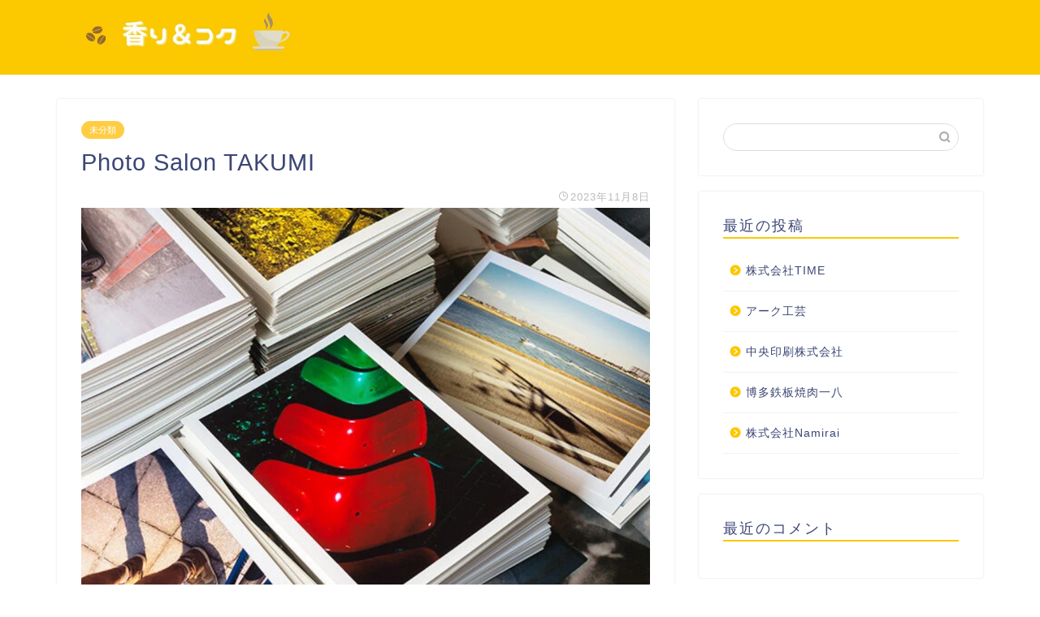

--- FILE ---
content_type: text/html; charset=UTF-8
request_url: https://hindilikh.com/photo-salon-takumi/
body_size: 11643
content:
<!DOCTYPE html>
<html lang="ja">
<head prefix="og: http://ogp.me/ns# fb: http://ogp.me/ns/fb# article: http://ogp.me/ns/article#">
<meta charset="utf-8">
<meta http-equiv="X-UA-Compatible" content="IE=edge">
<meta name="viewport" content="width=device-width, initial-scale=1">
<!-- ここからOGP -->
<meta property="og:type" content="blog">
<meta property="og:title" content="Photo Salon TAKUMI｜香り＆コク"> 
<meta property="og:url" content="https://hindilikh.com/photo-salon-takumi/"> 
<meta property="og:description" content="実績と信頼を大切にフォトサロンを営み、ウェディングフォトを始めとして七五三やプロフィール写真など、多様なシーンの撮影を承"> 
<meta property="og:image" content="https://hindilikh.com/wp-content/uploads/sites/2002/d9afeb11eba127e1d853006b7e58f96db536caec5b5078f3e3d395007977f3eb.png">
<meta property="og:site_name" content="香り＆コク">
<meta property="fb:admins" content="">
<meta name="twitter:card" content="summary">
<!-- ここまでOGP --> 
<meta name="description" itemprop="description" content="実績と信頼を大切にフォトサロンを営み、ウェディングフォトを始めとして七五三やプロフィール写真など、多様なシーンの撮影を承" >

<title>Photo Salon TAKUMI｜香り＆コク</title>
<link rel='dns-prefetch' href='//hindilikh.com' />
<link rel='dns-prefetch' href='//ajax.googleapis.com' />
<link rel='dns-prefetch' href='//cdnjs.cloudflare.com' />
<link rel='dns-prefetch' href='//use.fontawesome.com' />
<link rel='dns-prefetch' href='//s.w.org' />
<link rel="alternate" type="application/rss+xml" title="香り＆コク &raquo; フィード" href="https://hindilikh.com/feed/" />
<link rel="alternate" type="application/rss+xml" title="香り＆コク &raquo; コメントフィード" href="https://hindilikh.com/comments/feed/" />
<link rel="alternate" type="application/rss+xml" title="香り＆コク &raquo; Photo Salon TAKUMI のコメントのフィード" href="https://hindilikh.com/photo-salon-takumi/feed/" />
		<script type="text/javascript">
			window._wpemojiSettings = {"baseUrl":"https:\/\/s.w.org\/images\/core\/emoji\/12.0.0-1\/72x72\/","ext":".png","svgUrl":"https:\/\/s.w.org\/images\/core\/emoji\/12.0.0-1\/svg\/","svgExt":".svg","source":{"concatemoji":"https:\/\/hindilikh.com\/wp-includes\/js\/wp-emoji-release.min.js?ver=5.3.6"}};
			!function(e,a,t){var r,n,o,i,p=a.createElement("canvas"),s=p.getContext&&p.getContext("2d");function c(e,t){var a=String.fromCharCode;s.clearRect(0,0,p.width,p.height),s.fillText(a.apply(this,e),0,0);var r=p.toDataURL();return s.clearRect(0,0,p.width,p.height),s.fillText(a.apply(this,t),0,0),r===p.toDataURL()}function l(e){if(!s||!s.fillText)return!1;switch(s.textBaseline="top",s.font="600 32px Arial",e){case"flag":return!c([127987,65039,8205,9895,65039],[127987,65039,8203,9895,65039])&&(!c([55356,56826,55356,56819],[55356,56826,8203,55356,56819])&&!c([55356,57332,56128,56423,56128,56418,56128,56421,56128,56430,56128,56423,56128,56447],[55356,57332,8203,56128,56423,8203,56128,56418,8203,56128,56421,8203,56128,56430,8203,56128,56423,8203,56128,56447]));case"emoji":return!c([55357,56424,55356,57342,8205,55358,56605,8205,55357,56424,55356,57340],[55357,56424,55356,57342,8203,55358,56605,8203,55357,56424,55356,57340])}return!1}function d(e){var t=a.createElement("script");t.src=e,t.defer=t.type="text/javascript",a.getElementsByTagName("head")[0].appendChild(t)}for(i=Array("flag","emoji"),t.supports={everything:!0,everythingExceptFlag:!0},o=0;o<i.length;o++)t.supports[i[o]]=l(i[o]),t.supports.everything=t.supports.everything&&t.supports[i[o]],"flag"!==i[o]&&(t.supports.everythingExceptFlag=t.supports.everythingExceptFlag&&t.supports[i[o]]);t.supports.everythingExceptFlag=t.supports.everythingExceptFlag&&!t.supports.flag,t.DOMReady=!1,t.readyCallback=function(){t.DOMReady=!0},t.supports.everything||(n=function(){t.readyCallback()},a.addEventListener?(a.addEventListener("DOMContentLoaded",n,!1),e.addEventListener("load",n,!1)):(e.attachEvent("onload",n),a.attachEvent("onreadystatechange",function(){"complete"===a.readyState&&t.readyCallback()})),(r=t.source||{}).concatemoji?d(r.concatemoji):r.wpemoji&&r.twemoji&&(d(r.twemoji),d(r.wpemoji)))}(window,document,window._wpemojiSettings);
		</script>
		<style type="text/css">
img.wp-smiley,
img.emoji {
	display: inline !important;
	border: none !important;
	box-shadow: none !important;
	height: 1em !important;
	width: 1em !important;
	margin: 0 .07em !important;
	vertical-align: -0.1em !important;
	background: none !important;
	padding: 0 !important;
}
</style>
	<link rel='stylesheet' id='wp-block-library-css'  href='https://hindilikh.com/wp-includes/css/dist/block-library/style.min.css?ver=5.3.6' type='text/css' media='all' />
<link rel='stylesheet' id='toc-screen-css'  href='https://hindilikh.com/wp-content/plugins/table-of-contents-plus/screen.min.css?ver=2106' type='text/css' media='all' />
<link rel='stylesheet' id='theme-style-css'  href='https://hindilikh.com/wp-content/themes/jin/style.css?ver=5.3.6' type='text/css' media='all' />
<link rel='stylesheet' id='fontawesome-style-css'  href='https://use.fontawesome.com/releases/v5.6.3/css/all.css?ver=5.3.6' type='text/css' media='all' />
<link rel='stylesheet' id='swiper-style-css'  href='https://cdnjs.cloudflare.com/ajax/libs/Swiper/4.0.7/css/swiper.min.css?ver=5.3.6' type='text/css' media='all' />
<link rel='https://api.w.org/' href='https://hindilikh.com/wp-json/' />
<link rel="canonical" href="https://hindilikh.com/photo-salon-takumi/" />
<link rel='shortlink' href='https://hindilikh.com/?p=1419' />
<link rel="alternate" type="application/json+oembed" href="https://hindilikh.com/wp-json/oembed/1.0/embed?url=https%3A%2F%2Fhindilikh.com%2Fphoto-salon-takumi%2F" />
<link rel="alternate" type="text/xml+oembed" href="https://hindilikh.com/wp-json/oembed/1.0/embed?url=https%3A%2F%2Fhindilikh.com%2Fphoto-salon-takumi%2F&#038;format=xml" />
<meta name="description" content="実績と信頼を大切にフォトサロンを営み、ウェディングフォトを始めとして七五三やプロフィール写真など、多様なシーンの撮影を承ります。 ご希望のイメージ等を詳細に伺いお客様の魅力を最大限に引き出した写真を撮影しており、その成果" />		<meta property="og:url" content="https://hindilikh.com/photo-salon-takumi/" />
		<meta property="og:title" content="Photo Salon TAKUMI" />
		<meta property="og:description" content="実績と信頼を大切にフォトサロンを営み、ウェディングフォトを始めとして七五三やプロフィール写真など、多様なシーンの撮影を承ります。 ご希望のイメージ等を詳細に伺いお客様の魅力を最大限に引き出した写真を撮影しており、その成果" />
		<meta property="og:image" content="https://hindilikh.com/wp-content/uploads/sites/2002/d9afeb11eba127e1d853006b7e58f96db536caec5b5078f3e3d395007977f3eb.png" />
		<meta property="og:type" content="article" />
		<meta name="note:card" content="https://hindilikh.com/wp-content/uploads/sites/2002/d9afeb11eba127e1d853006b7e58f96db536caec5b5078f3e3d395007977f3eb.png">
		<meta name="twitter:card" content="summary_large_image" />
		<meta name="twitter:site" content="https://hindilikh.com/photo-salon-takumi/" />
		<meta name="twitter:player" content="" />
		<meta property="fb:app_id" content="" />
			<style type="text/css">
		#wrapper{
							background-color: #fff;
				background-image: url();
					}
		.related-entry-headline-text span:before,
		#comment-title span:before,
		#reply-title span:before{
			background-color: #fcc800;
			border-color: #fcc800!important;
		}
		
		#breadcrumb:after,
		#page-top a{	
			background-color: #fcc800;
		}
				footer{
			background-color: #fcc800;
		}
		.footer-inner a,
		#copyright,
		#copyright-center{
			border-color: #fff!important;
			color: #fff!important;
		}
		#footer-widget-area
		{
			border-color: #fff!important;
		}
				.page-top-footer a{
			color: #fcc800!important;
		}
				#breadcrumb ul li,
		#breadcrumb ul li a{
			color: #fcc800!important;
		}
		
		body,
		a,
		a:link,
		a:visited,
		.my-profile,
		.widgettitle,
		.tabBtn-mag label{
			color: #3b4675;
		}
		a:hover{
			color: #008db7;
		}
						.widget_nav_menu ul > li > a:before,
		.widget_categories ul > li > a:before,
		.widget_pages ul > li > a:before,
		.widget_recent_entries ul > li > a:before,
		.widget_archive ul > li > a:before,
		.widget_archive form:after,
		.widget_categories form:after,
		.widget_nav_menu ul > li > ul.sub-menu > li > a:before,
		.widget_categories ul > li > .children > li > a:before,
		.widget_pages ul > li > .children > li > a:before,
		.widget_nav_menu ul > li > ul.sub-menu > li > ul.sub-menu li > a:before,
		.widget_categories ul > li > .children > li > .children li > a:before,
		.widget_pages ul > li > .children > li > .children li > a:before{
			color: #fcc800;
		}
		.widget_nav_menu ul .sub-menu .sub-menu li a:before{
			background-color: #3b4675!important;
		}
		footer .footer-widget,
		footer .footer-widget a,
		footer .footer-widget ul li,
		.footer-widget.widget_nav_menu ul > li > a:before,
		.footer-widget.widget_categories ul > li > a:before,
		.footer-widget.widget_recent_entries ul > li > a:before,
		.footer-widget.widget_pages ul > li > a:before,
		.footer-widget.widget_archive ul > li > a:before,
		footer .widget_tag_cloud .tagcloud a:before{
			color: #fff!important;
			border-color: #fff!important;
		}
		footer .footer-widget .widgettitle{
			color: #fff!important;
			border-color: #ffcd44!important;
		}
		footer .widget_nav_menu ul .children .children li a:before,
		footer .widget_categories ul .children .children li a:before,
		footer .widget_nav_menu ul .sub-menu .sub-menu li a:before{
			background-color: #fff!important;
		}
		#drawernav a:hover,
		.post-list-title,
		#prev-next p,
		#toc_container .toc_list li a{
			color: #3b4675!important;
		}
		
		#header-box{
			background-color: #fcc800;
		}
						@media (min-width: 768px) {
		#header-box .header-box10-bg:before,
		#header-box .header-box11-bg:before{
			border-radius: 2px;
		}
		}
										@media (min-width: 768px) {
			.top-image-meta{
				margin-top: calc(0px - 30px);
			}
		}
		@media (min-width: 1200px) {
			.top-image-meta{
				margin-top: calc(0px);
			}
		}
				.pickup-contents:before{
			background-color: #fcc800!important;
		}
		
		.main-image-text{
			color: #555;
		}
		.main-image-text-sub{
			color: #555;
		}
		
						#site-info{
			padding-top: 15px!important;
			padding-bottom: 15px!important;
		}
				
		#site-info span a{
			color: #f4f4f4!important;
		}
		
				#headmenu .headsns .line a svg{
			fill: #f4f4f4!important;
		}
		#headmenu .headsns a,
		#headmenu{
			color: #f4f4f4!important;
			border-color:#f4f4f4!important;
		}
						.profile-follow .line-sns a svg{
			fill: #fcc800!important;
		}
		.profile-follow .line-sns a:hover svg{
			fill: #ffcd44!important;
		}
		.profile-follow a{
			color: #fcc800!important;
			border-color:#fcc800!important;
		}
		.profile-follow a:hover,
		#headmenu .headsns a:hover{
			color:#ffcd44!important;
			border-color:#ffcd44!important;
		}
				.search-box:hover{
			color:#ffcd44!important;
			border-color:#ffcd44!important;
		}
				#header #headmenu .headsns .line a:hover svg{
			fill:#ffcd44!important;
		}
		.cps-icon-bar,
		#navtoggle:checked + .sp-menu-open .cps-icon-bar{
			background-color: #f4f4f4;
		}
		#nav-container{
			background-color: #fff;
		}
		.menu-box .menu-item svg{
			fill:#f4f4f4;
		}
		#drawernav ul.menu-box > li > a,
		#drawernav2 ul.menu-box > li > a,
		#drawernav3 ul.menu-box > li > a,
		#drawernav4 ul.menu-box > li > a,
		#drawernav5 ul.menu-box > li > a,
		#drawernav ul.menu-box > li.menu-item-has-children:after,
		#drawernav2 ul.menu-box > li.menu-item-has-children:after,
		#drawernav3 ul.menu-box > li.menu-item-has-children:after,
		#drawernav4 ul.menu-box > li.menu-item-has-children:after,
		#drawernav5 ul.menu-box > li.menu-item-has-children:after{
			color: #f4f4f4!important;
		}
		#drawernav ul.menu-box li a,
		#drawernav2 ul.menu-box li a,
		#drawernav3 ul.menu-box li a,
		#drawernav4 ul.menu-box li a,
		#drawernav5 ul.menu-box li a{
			font-size: 14px!important;
		}
		#drawernav3 ul.menu-box > li{
			color: #3b4675!important;
		}
		#drawernav4 .menu-box > .menu-item > a:after,
		#drawernav3 .menu-box > .menu-item > a:after,
		#drawernav .menu-box > .menu-item > a:after{
			background-color: #f4f4f4!important;
		}
		#drawernav2 .menu-box > .menu-item:hover,
		#drawernav5 .menu-box > .menu-item:hover{
			border-top-color: #fcc800!important;
		}
				.cps-info-bar a{
			background-color: #ffcd44!important;
		}
				@media (min-width: 768px) {
			.post-list-mag .post-list-item:not(:nth-child(2n)){
				margin-right: 2.6%;
			}
		}
				@media (min-width: 768px) {
			#tab-1:checked ~ .tabBtn-mag li [for="tab-1"]:after,
			#tab-2:checked ~ .tabBtn-mag li [for="tab-2"]:after,
			#tab-3:checked ~ .tabBtn-mag li [for="tab-3"]:after,
			#tab-4:checked ~ .tabBtn-mag li [for="tab-4"]:after{
				border-top-color: #fcc800!important;
			}
			.tabBtn-mag label{
				border-bottom-color: #fcc800!important;
			}
		}
		#tab-1:checked ~ .tabBtn-mag li [for="tab-1"],
		#tab-2:checked ~ .tabBtn-mag li [for="tab-2"],
		#tab-3:checked ~ .tabBtn-mag li [for="tab-3"],
		#tab-4:checked ~ .tabBtn-mag li [for="tab-4"],
		#prev-next a.next:after,
		#prev-next a.prev:after,
		.more-cat-button a:hover span:before{
			background-color: #fcc800!important;
		}
		

		.swiper-slide .post-list-cat,
		.post-list-mag .post-list-cat,
		.post-list-mag3col .post-list-cat,
		.post-list-mag-sp1col .post-list-cat,
		.swiper-pagination-bullet-active,
		.pickup-cat,
		.post-list .post-list-cat,
		#breadcrumb .bcHome a:hover span:before,
		.popular-item:nth-child(1) .pop-num,
		.popular-item:nth-child(2) .pop-num,
		.popular-item:nth-child(3) .pop-num{
			background-color: #ffcd44!important;
		}
		.sidebar-btn a,
		.profile-sns-menu{
			background-color: #ffcd44!important;
		}
		.sp-sns-menu a,
		.pickup-contents-box a:hover .pickup-title{
			border-color: #fcc800!important;
			color: #fcc800!important;
		}
				.pro-line svg{
			fill: #fcc800!important;
		}
		.cps-post-cat a,
		.meta-cat,
		.popular-cat{
			background-color: #ffcd44!important;
			border-color: #ffcd44!important;
		}
		.tagicon,
		.tag-box a,
		#toc_container .toc_list > li,
		#toc_container .toc_title{
			color: #fcc800!important;
		}
		.widget_tag_cloud a::before{
			color: #3b4675!important;
		}
		.tag-box a,
		#toc_container:before{
			border-color: #fcc800!important;
		}
		.cps-post-cat a:hover{
			color: #008db7!important;
		}
		.pagination li:not([class*="current"]) a:hover,
		.widget_tag_cloud a:hover{
			background-color: #fcc800!important;
		}
		.pagination li:not([class*="current"]) a:hover{
			opacity: 0.5!important;
		}
		.pagination li.current a{
			background-color: #fcc800!important;
			border-color: #fcc800!important;
		}
		.nextpage a:hover span {
			color: #fcc800!important;
			border-color: #fcc800!important;
		}
		.cta-content:before{
			background-color: #6FBFCA!important;
		}
		.cta-text,
		.info-title{
			color: #fff!important;
		}
		#footer-widget-area.footer_style1 .widgettitle{
			border-color: #ffcd44!important;
		}
		.sidebar_style1 .widgettitle,
		.sidebar_style5 .widgettitle{
			border-color: #fcc800!important;
		}
		.sidebar_style2 .widgettitle,
		.sidebar_style4 .widgettitle,
		.sidebar_style6 .widgettitle,
		#home-bottom-widget .widgettitle,
		#home-top-widget .widgettitle,
		#post-bottom-widget .widgettitle,
		#post-top-widget .widgettitle{
			background-color: #fcc800!important;
		}
		#home-bottom-widget .widget_search .search-box input[type="submit"],
		#home-top-widget .widget_search .search-box input[type="submit"],
		#post-bottom-widget .widget_search .search-box input[type="submit"],
		#post-top-widget .widget_search .search-box input[type="submit"]{
			background-color: #ffcd44!important;
		}
		
		.tn-logo-size{
			font-size: 160%!important;
		}
		@media (min-width: 768px) {
		.tn-logo-size img{
			width: calc(160%*2.2)!important;
		}
		}
		@media (min-width: 1200px) {
		.tn-logo-size img{
			width: 160%!important;
		}
		}
		.sp-logo-size{
			font-size: 100%!important;
		}
		.sp-logo-size img{
			width: 100%!important;
		}
				.cps-post-main ul > li:before,
		.cps-post-main ol > li:before{
			background-color: #ffcd44!important;
		}
		.profile-card .profile-title{
			background-color: #fcc800!important;
		}
		.profile-card{
			border-color: #fcc800!important;
		}
		.cps-post-main a{
			color:#008db7;
		}
		.cps-post-main .marker{
			background: -webkit-linear-gradient( transparent 60%, #ffcedb 0% ) ;
			background: linear-gradient( transparent 60%, #ffcedb 0% ) ;
		}
		.cps-post-main .marker2{
			background: -webkit-linear-gradient( transparent 60%, #a9eaf2 0% ) ;
			background: linear-gradient( transparent 60%, #a9eaf2 0% ) ;
		}
		
		
		.simple-box1{
			border-color:#ef9b9b!important;
		}
		.simple-box2{
			border-color:#f2bf7d!important;
		}
		.simple-box3{
			border-color:#b5e28a!important;
		}
		.simple-box4{
			border-color:#7badd8!important;
		}
		.simple-box4:before{
			background-color: #7badd8;
		}
		.simple-box5{
			border-color:#e896c7!important;
		}
		.simple-box5:before{
			background-color: #e896c7;
		}
		.simple-box6{
			background-color:#fffdef!important;
		}
		.simple-box7{
			border-color:#def1f9!important;
		}
		.simple-box7:before{
			background-color:#def1f9!important;
		}
		.simple-box8{
			border-color:#96ddc1!important;
		}
		.simple-box8:before{
			background-color:#96ddc1!important;
		}
		.simple-box9:before{
			background-color:#e1c0e8!important;
		}
				.simple-box9:after{
			border-color:#e1c0e8 #e1c0e8 #fff #fff!important;
		}
				
		.kaisetsu-box1:before,
		.kaisetsu-box1-title{
			background-color:#ffb49e!important;
		}
		.kaisetsu-box2{
			border-color:#89c2f4!important;
		}
		.kaisetsu-box2-title{
			background-color:#89c2f4!important;
		}
		.kaisetsu-box4{
			border-color:#ea91a9!important;
		}
		.kaisetsu-box4-title{
			background-color:#ea91a9!important;
		}
		.kaisetsu-box5:before{
			background-color:#57b3ba!important;
		}
		.kaisetsu-box5-title{
			background-color:#57b3ba!important;
		}
		
		.concept-box1{
			border-color:#85db8f!important;
		}
		.concept-box1:after{
			background-color:#85db8f!important;
		}
		.concept-box1:before{
			content:"ポイント"!important;
			color:#85db8f!important;
		}
		.concept-box2{
			border-color:#f7cf6a!important;
		}
		.concept-box2:after{
			background-color:#f7cf6a!important;
		}
		.concept-box2:before{
			content:"注意点"!important;
			color:#f7cf6a!important;
		}
		.concept-box3{
			border-color:#86cee8!important;
		}
		.concept-box3:after{
			background-color:#86cee8!important;
		}
		.concept-box3:before{
			content:"良い例"!important;
			color:#86cee8!important;
		}
		.concept-box4{
			border-color:#ed8989!important;
		}
		.concept-box4:after{
			background-color:#ed8989!important;
		}
		.concept-box4:before{
			content:"悪い例"!important;
			color:#ed8989!important;
		}
		.concept-box5{
			border-color:#9e9e9e!important;
		}
		.concept-box5:after{
			background-color:#9e9e9e!important;
		}
		.concept-box5:before{
			content:"参考"!important;
			color:#9e9e9e!important;
		}
		.concept-box6{
			border-color:#8eaced!important;
		}
		.concept-box6:after{
			background-color:#8eaced!important;
		}
		.concept-box6:before{
			content:"メモ"!important;
			color:#8eaced!important;
		}
		
		.innerlink-box1,
		.blog-card{
			border-color:#73bc9b!important;
		}
		.innerlink-box1-title{
			background-color:#73bc9b!important;
			border-color:#73bc9b!important;
		}
		.innerlink-box1:before,
		.blog-card-hl-box{
			background-color:#73bc9b!important;
		}
				
		.color-button01 a,
		.color-button01 a:hover,
		.color-button01:before{
			background-color: #008db7!important;
		}
		.top-image-btn-color a,
		.top-image-btn-color a:hover,
		.top-image-btn-color:before{
			background-color: #ffcd44!important;
		}
		.color-button02 a,
		.color-button02 a:hover,
		.color-button02:before{
			background-color: #d9333f!important;
		}
		
		.color-button01-big a,
		.color-button01-big a:hover,
		.color-button01-big:before{
			background-color: #3296d1!important;
		}
		.color-button01-big a,
		.color-button01-big:before{
			border-radius: 5px!important;
		}
		.color-button01-big a{
			padding-top: 20px!important;
			padding-bottom: 20px!important;
		}
		
		.color-button02-big a,
		.color-button02-big a:hover,
		.color-button02-big:before{
			background-color: #83d159!important;
		}
		.color-button02-big a,
		.color-button02-big:before{
			border-radius: 5px!important;
		}
		.color-button02-big a{
			padding-top: 20px!important;
			padding-bottom: 20px!important;
		}
				.color-button01-big{
			width: 75%!important;
		}
		.color-button02-big{
			width: 75%!important;
		}
				
		
					.top-image-btn-color:before,
			.color-button01:before,
			.color-button02:before,
			.color-button01-big:before,
			.color-button02-big:before{
				bottom: -1px;
				left: -1px;
				width: 100%;
				height: 100%;
				border-radius: 6px;
				box-shadow: 0px 1px 5px 0px rgba(0, 0, 0, 0.25);
				-webkit-transition: all .4s;
				transition: all .4s;
			}
			.top-image-btn-color a:hover,
			.color-button01 a:hover,
			.color-button02 a:hover,
			.color-button01-big a:hover,
			.color-button02-big a:hover{
				-webkit-transform: translateY(2px);
				transform: translateY(2px);
				-webkit-filter: brightness(0.95);
				 filter: brightness(0.95);
			}
			.top-image-btn-color:hover:before,
			.color-button01:hover:before,
			.color-button02:hover:before,
			.color-button01-big:hover:before,
			.color-button02-big:hover:before{
				-webkit-transform: translateY(2px);
				transform: translateY(2px);
				box-shadow: none!important;
			}
				
		.h2-style01 h2,
		.h2-style02 h2:before,
		.h2-style03 h2,
		.h2-style04 h2:before,
		.h2-style05 h2,
		.h2-style07 h2:before,
		.h2-style07 h2:after,
		.h3-style03 h3:before,
		.h3-style02 h3:before,
		.h3-style05 h3:before,
		.h3-style07 h3:before,
		.h2-style08 h2:after,
		.h2-style10 h2:before,
		.h2-style10 h2:after,
		.h3-style02 h3:after,
		.h4-style02 h4:before{
			background-color: #fcc800!important;
		}
		.h3-style01 h3,
		.h3-style04 h3,
		.h3-style05 h3,
		.h3-style06 h3,
		.h4-style01 h4,
		.h2-style02 h2,
		.h2-style08 h2,
		.h2-style08 h2:before,
		.h2-style09 h2,
		.h4-style03 h4{
			border-color: #fcc800!important;
		}
		.h2-style05 h2:before{
			border-top-color: #fcc800!important;
		}
		.h2-style06 h2:before,
		.sidebar_style3 .widgettitle:after{
			background-image: linear-gradient(
				-45deg,
				transparent 25%,
				#fcc800 25%,
				#fcc800 50%,
				transparent 50%,
				transparent 75%,
				#fcc800 75%,
				#fcc800			);
		}
				.jin-h2-icons.h2-style02 h2 .jic:before,
		.jin-h2-icons.h2-style04 h2 .jic:before,
		.jin-h2-icons.h2-style06 h2 .jic:before,
		.jin-h2-icons.h2-style07 h2 .jic:before,
		.jin-h2-icons.h2-style08 h2 .jic:before,
		.jin-h2-icons.h2-style09 h2 .jic:before,
		.jin-h2-icons.h2-style10 h2 .jic:before,
		.jin-h3-icons.h3-style01 h3 .jic:before,
		.jin-h3-icons.h3-style02 h3 .jic:before,
		.jin-h3-icons.h3-style03 h3 .jic:before,
		.jin-h3-icons.h3-style04 h3 .jic:before,
		.jin-h3-icons.h3-style05 h3 .jic:before,
		.jin-h3-icons.h3-style06 h3 .jic:before,
		.jin-h3-icons.h3-style07 h3 .jic:before,
		.jin-h4-icons.h4-style01 h4 .jic:before,
		.jin-h4-icons.h4-style02 h4 .jic:before,
		.jin-h4-icons.h4-style03 h4 .jic:before,
		.jin-h4-icons.h4-style04 h4 .jic:before{
			color:#fcc800;
		}
		
		@media all and (-ms-high-contrast:none){
			*::-ms-backdrop, .color-button01:before,
			.color-button02:before,
			.color-button01-big:before,
			.color-button02-big:before{
				background-color: #595857!important;
			}
		}
		
		.jin-lp-h2 h2,
		.jin-lp-h2 h2{
			background-color: transparent!important;
			border-color: transparent!important;
			color: #3b4675!important;
		}
		.jincolumn-h3style2{
			border-color:#fcc800!important;
		}
		.jinlph2-style1 h2:first-letter{
			color:#fcc800!important;
		}
		.jinlph2-style2 h2,
		.jinlph2-style3 h2{
			border-color:#fcc800!important;
		}
		.jin-photo-title .jin-fusen1-down,
		.jin-photo-title .jin-fusen1-even,
		.jin-photo-title .jin-fusen1-up{
			border-left-color:#fcc800;
		}
		.jin-photo-title .jin-fusen2,
		.jin-photo-title .jin-fusen3{
			background-color:#fcc800;
		}
		.jin-photo-title .jin-fusen2:before,
		.jin-photo-title .jin-fusen3:before {
			border-top-color: #fcc800;
		}
		
		
	</style>
<style type="text/css">.recentcomments a{display:inline !important;padding:0 !important;margin:0 !important;}</style><link rel="icon" href="https://hindilikh.com/wp-content/uploads/sites/2002/cropped-a866652638cc9f4033db726f6bd95cc91e14e8a9dccb75a63478a77a60b7dfaf-32x32.png" sizes="32x32" />
<link rel="icon" href="https://hindilikh.com/wp-content/uploads/sites/2002/cropped-a866652638cc9f4033db726f6bd95cc91e14e8a9dccb75a63478a77a60b7dfaf-192x192.png" sizes="192x192" />
<link rel="apple-touch-icon-precomposed" href="https://hindilikh.com/wp-content/uploads/sites/2002/cropped-a866652638cc9f4033db726f6bd95cc91e14e8a9dccb75a63478a77a60b7dfaf-180x180.png" />
<meta name="msapplication-TileImage" content="https://hindilikh.com/wp-content/uploads/sites/2002/cropped-a866652638cc9f4033db726f6bd95cc91e14e8a9dccb75a63478a77a60b7dfaf-270x270.png" />
<style>:root .has-tsnc-black-color{color: #000;}:root .has-tsnc-black-background-color{background-color: #000;}:root .has-tsnc-white-color{color: #fff;}:root .has-tsnc-white-background-color{background-color: #fff;}:root .has-tsnc-red-color{color: #f44f4f;}:root .has-tsnc-red-background-color{background-color: #f44f4f;}:root .has-tsnc-body-background-color-color{color: #ecebe1;}:root .has-tsnc-body-background-color-background-color{background-color: #ecebe1;}:root .has-tsnc-main-color-color{color: #00b1c3;}:root .has-tsnc-main-color-background-color{background-color: #00b1c3;}:root .has-tsnc-sub-main-color-color{color: #f9f9f9;}:root .has-tsnc-sub-main-color-background-color{background-color: #f9f9f9;}:root .has-tsnc-sub-color-color{color: #0099cc;}:root .has-tsnc-sub-color-background-color{background-color: #0099cc;}:root .has-tsnc-accent-color-color{color: #cc295f;}:root .has-tsnc-accent-color-background-color{background-color: #cc295f;}:root .has-tsnc-text-color-color{color: #333;}:root .has-tsnc-text-color-background-color{background-color: #333;}:root .has-tsnc-link-color-color{color: #0099cc;}:root .has-tsnc-link-color-background-color{background-color: #0099cc;}:root .has-tsnc-button-color-color{color: #fff;}:root .has-tsnc-button-color-background-color{background-color: #fff;}</style>



</head>
<body class="post-template-default single single-post postid-1419 single-format-standard" id="nofont-style">
<div id="wrapper">

		
	<div id="scroll-content" class="animate">
	
		<!--ヘッダー-->

					<div id="header-box" class="tn_on header-box animate">
	<div id="header" class="header-type1 header animate">
				
		<div id="site-info" class="ef">
							<span class="tn-logo-size"><a href='https://hindilikh.com/' title='香り＆コク' rel='home'><img src="https://hindilikh.com/wp-content/uploads/sites/2002/72ea2eae922b91382dd3f9a55dd3ed44e05f6da335c0001c42ac8a3150cd52ef.jpg" alt=''></a></span>
					</div>

		
	
			</div>
	
		
</div>
	
			
		<!--ヘッダー-->

		<div class="clearfix"></div>

			
														
		
	<div id="contents">

		<!--メインコンテンツ-->
			<main id="main-contents" class="main-contents article_style1 animate" itemprop="mainContentOfPage">
				
								
				<section class="cps-post-box hentry">
																	<article class="cps-post">
							<header class="cps-post-header">
																<span class="cps-post-cat category-uncategorized" itemprop="keywords"><a href="https://hindilikh.com/category/uncategorized/" style="background-color:!important;">未分類</a></span>
																<h1 class="cps-post-title entry-title" itemprop="headline">Photo Salon TAKUMI</h1>
								<div class="cps-post-meta vcard">
									<span class="writer fn" itemprop="author" itemscope itemtype="http://schema.org/Person"><span itemprop="name">lena</span></span>
									<span class="cps-post-date-box">
												<span class="cps-post-date"><i class="jic jin-ifont-watch" aria-hidden="true"></i>&nbsp;<time class="entry-date date published updated" datetime="2023-11-08T22:25:42+09:00">2023年11月8日</time></span>
										</span>
								</div>
								
							</header>
															<div class="cps-post-thumb" itemscope itemtype="http://schema.org/ImageObject">
									<img src="https://hindilikh.com/wp-content/uploads/sites/2002/d9afeb11eba127e1d853006b7e58f96db536caec5b5078f3e3d395007977f3eb.png" class="attachment-large_size size-large_size wp-post-image" alt="" srcset="https://hindilikh.com/wp-content/uploads/sites/2002/d9afeb11eba127e1d853006b7e58f96db536caec5b5078f3e3d395007977f3eb.png 1024w, https://hindilikh.com/wp-content/uploads/sites/2002/d9afeb11eba127e1d853006b7e58f96db536caec5b5078f3e3d395007977f3eb-300x200.png 300w, https://hindilikh.com/wp-content/uploads/sites/2002/d9afeb11eba127e1d853006b7e58f96db536caec5b5078f3e3d395007977f3eb-768x512.png 768w" sizes="(max-width: 1024px) 100vw, 1024px" />								</div>
																															<div class="share-top sns-design-type01">
	<div class="sns-top">
		<ol>
			<!--ツイートボタン-->
							<li class="twitter"><a href="https://twitter.com/intent/tweet?url=https%3A%2F%2Fhindilikh.com%2Fphoto-salon-takumi%2F&text=Photo+Salon+TAKUMI - 香り＆コク&via=&tw_p=tweetbutton"><i class="jic jin-ifont-twitter"></i></a>
				</li>
						<!--Facebookボタン-->
							<li class="facebook">
				<a href="https://www.facebook.com/sharer.php?src=bm&u=https%3A%2F%2Fhindilikh.com%2Fphoto-salon-takumi%2F&t=Photo+Salon+TAKUMI - 香り＆コク" onclick="javascript:window.open(this.href, '', 'menubar=no,toolbar=no,resizable=yes,scrollbars=yes,height=300,width=600');return false;"><i class="jic jin-ifont-facebook-t" aria-hidden="true"></i></a>
				</li>
						<!--はてブボタン-->
							<li class="hatebu">
				<a href="http://b.hatena.ne.jp/add?mode=confirm&url=https%3A%2F%2Fhindilikh.com%2Fphoto-salon-takumi%2F" onclick="javascript:window.open(this.href, '', 'menubar=no,toolbar=no,resizable=yes,scrollbars=yes,height=400,width=510');return false;" ><i class="font-hatena"></i></a>
				</li>
						<!--Poketボタン-->
							<li class="pocket">
				<a href="http://getpocket.com/edit?url=https%3A%2F%2Fhindilikh.com%2Fphoto-salon-takumi%2F&title=Photo+Salon+TAKUMI - 香り＆コク"><i class="jic jin-ifont-pocket" aria-hidden="true"></i></a>
				</li>
							<li class="line">
				<a href="http://line.me/R/msg/text/?https%3A%2F%2Fhindilikh.com%2Fphoto-salon-takumi%2F"><i class="jic jin-ifont-line" aria-hidden="true"></i></a>
				</li>
		</ol>
	</div>
</div>
<div class="clearfix"></div>
															
							<div class="cps-post-main-box">
								<div class="cps-post-main    h2-style01 h3-style01 h4-style01 entry-content  " itemprop="articleBody">

									<div class="clearfix"></div>
	
									<p>実績と信頼を大切にフォトサロンを営み、ウェディングフォトを始めとして七五三やプロフィール写真など、多様なシーンの撮影を承ります。<br />
ご希望のイメージ等を詳細に伺いお客様の魅力を最大限に引き出した写真を撮影しており、その成果として豊富な受賞経験のあるプロのカメラマンとしての信頼と実績を重ねてまいりました。<br />
盛岡市を中心としておりますが、ご相談いただけましたらその他のエリアへの出張撮影も可能ですので、ぜひお気軽にお問い合わせください。<br />
ご自身の新たな魅力も見つけていただける素敵な写真をお届けできるよう、お客様のパートナーとして真摯に撮影いたします。</p>
<p>【会社情報】</p>
<p><img class="aligncenter size-medium wp-image-1228" src="https://birminghamgreyhoundprotection.org/wp-content/uploads/sites/1997/d7ad325a6872ed2a4c991afaf6de92782ee1e23ed5949e3bbd3c1de49316e006-300x47.png" sizes="(max-width: 300px) 100vw, 300px" srcset="https://birminghamgreyhoundprotection.org/wp-content/uploads/sites/1997/d7ad325a6872ed2a4c991afaf6de92782ee1e23ed5949e3bbd3c1de49316e006-300x47.png 300w, https://birminghamgreyhoundprotection.org/wp-content/uploads/sites/1997/d7ad325a6872ed2a4c991afaf6de92782ee1e23ed5949e3bbd3c1de49316e006.png 508w" alt="" width="300" height="47" />■会社名<br />
Photo Salon TAKUMI</p>
<p>■事務所住所<br />
〒028-4134<br />
<a href="https://photosalon-takumi.jp/">岩手県盛岡市下田字牡丹野23－6</a><br />
※現在出張撮影のみの対応とさせていただいております<br />
※スタジオ撮影に関してはご相談ください</p>
<p>■電話番号<br />
080-1673-3286</p>
<p>■電話受付時間<br />
10:00 〜 20:00</p>
<p>■サイト<br />
<a href="https://photosalon-takumi.jp/">https://photosalon-takumi.jp/</a></p>
<p>■提供サービス<br />
<a href="https://photosalon-takumi.jp/">盛岡【ウェディングフォト】</a><br />
ご要望を<a href="https://photosalon-takumi.jp/">満たす幅広い撮影プランを盛岡市</a>を中心にご提供</p>
									
																		
									
																		
									
									
									<div class="clearfix"></div>
<div class="adarea-box">
	</div>
									
																		<div class="related-ad-unit-area"></div>
																		
																			<div class="share sns-design-type01">
	<div class="sns">
		<ol>
			<!--ツイートボタン-->
							<li class="twitter"><a href="https://twitter.com/intent/tweet?url=https%3A%2F%2Fhindilikh.com%2Fphoto-salon-takumi%2F&text=Photo+Salon+TAKUMI - 香り＆コク&via=&tw_p=tweetbutton"><i class="jic jin-ifont-twitter"></i></a>
				</li>
						<!--Facebookボタン-->
							<li class="facebook">
				<a href="https://www.facebook.com/sharer.php?src=bm&u=https%3A%2F%2Fhindilikh.com%2Fphoto-salon-takumi%2F&t=Photo+Salon+TAKUMI - 香り＆コク" onclick="javascript:window.open(this.href, '', 'menubar=no,toolbar=no,resizable=yes,scrollbars=yes,height=300,width=600');return false;"><i class="jic jin-ifont-facebook-t" aria-hidden="true"></i></a>
				</li>
						<!--はてブボタン-->
							<li class="hatebu">
				<a href="http://b.hatena.ne.jp/add?mode=confirm&url=https%3A%2F%2Fhindilikh.com%2Fphoto-salon-takumi%2F" onclick="javascript:window.open(this.href, '', 'menubar=no,toolbar=no,resizable=yes,scrollbars=yes,height=400,width=510');return false;" ><i class="font-hatena"></i></a>
				</li>
						<!--Poketボタン-->
							<li class="pocket">
				<a href="http://getpocket.com/edit?url=https%3A%2F%2Fhindilikh.com%2Fphoto-salon-takumi%2F&title=Photo+Salon+TAKUMI - 香り＆コク"><i class="jic jin-ifont-pocket" aria-hidden="true"></i></a>
				</li>
							<li class="line">
				<a href="http://line.me/R/msg/text/?https%3A%2F%2Fhindilikh.com%2Fphoto-salon-takumi%2F"><i class="jic jin-ifont-line" aria-hidden="true"></i></a>
				</li>
		</ol>
	</div>
</div>

																		
									
															
								</div>
							</div>
						</article>
						
														</section>
				
								
																
								
<div class="toppost-list-box-simple">
<section class="related-entry-section toppost-list-box-inner">
		<div class="related-entry-headline">
		<div class="related-entry-headline-text ef"><span class="fa-headline"><i class="jic jin-ifont-post" aria-hidden="true"></i>RELATED POST</span></div>
	</div>
						<div class="post-list-mag3col-slide related-slide">
			<div class="swiper-container2">
				<ul class="swiper-wrapper">
					<li class="swiper-slide">
	<article class="post-list-item" itemscope itemtype="https://schema.org/BlogPosting">
		<a class="post-list-link" rel="bookmark" href="https://hindilikh.com/%e3%82%80%e3%81%92%e3%81%a3%e3%81%a8/" itemprop='mainEntityOfPage'>
			<div class="post-list-inner">
				<div class="post-list-thumb" itemprop="image" itemscope itemtype="https://schema.org/ImageObject">
																		<img src="https://hindilikh.com/wp-content/uploads/sites/2002/714c00392999987478e325432f5557283650fb1d37d6b04432ff6231aa8858a5-640x360.png" class="attachment-small_size size-small_size wp-post-image" alt="" srcset="https://hindilikh.com/wp-content/uploads/sites/2002/714c00392999987478e325432f5557283650fb1d37d6b04432ff6231aa8858a5-640x360.png 640w, https://hindilikh.com/wp-content/uploads/sites/2002/714c00392999987478e325432f5557283650fb1d37d6b04432ff6231aa8858a5-300x168.png 300w, https://hindilikh.com/wp-content/uploads/sites/2002/714c00392999987478e325432f5557283650fb1d37d6b04432ff6231aa8858a5-320x180.png 320w" sizes="(max-width: 640px) 100vw, 640px" />							<meta itemprop="url" content="https://hindilikh.com/wp-content/uploads/sites/2002/714c00392999987478e325432f5557283650fb1d37d6b04432ff6231aa8858a5-640x360.png">
							<meta itemprop="width" content="320">
							<meta itemprop="height" content="180">
															</div>
				<div class="post-list-meta vcard">
										<span class="post-list-cat category-uncategorized" style="background-color:!important;" itemprop="keywords">未分類</span>
					
					<h2 class="post-list-title entry-title" itemprop="headline">むげっと</h2>
											<span class="post-list-date date updated ef" itemprop="datePublished dateModified" datetime="2023-02-03" content="2023-02-03">2023年2月3日</span>
					
					<span class="writer fn" itemprop="author" itemscope itemtype="http://schema.org/Person"><span itemprop="name">lena</span></span>

					<div class="post-list-publisher" itemprop="publisher" itemscope itemtype="https://schema.org/Organization">
						<span itemprop="logo" itemscope itemtype="https://schema.org/ImageObject">
							<span itemprop="url">http://hindilikh.com/wp-content/uploads/sites/2002/72ea2eae922b91382dd3f9a55dd3ed44e05f6da335c0001c42ac8a3150cd52ef.jpg</span>
						</span>
						<span itemprop="name">香り＆コク</span>
					</div>
				</div>
			</div>
		</a>
	</article>
</li>					<li class="swiper-slide">
	<article class="post-list-item" itemscope itemtype="https://schema.org/BlogPosting">
		<a class="post-list-link" rel="bookmark" href="https://hindilikh.com/car-service%e3%80%80run/" itemprop='mainEntityOfPage'>
			<div class="post-list-inner">
				<div class="post-list-thumb" itemprop="image" itemscope itemtype="https://schema.org/ImageObject">
																		<img src="https://hindilikh.com/wp-content/uploads/sites/2002/33bda5c5112a8e29bc5391c5d6e0116a2696cecd70f5edd13fcf066ecef51b1d-640x360.png" class="attachment-small_size size-small_size wp-post-image" alt="" srcset="https://hindilikh.com/wp-content/uploads/sites/2002/33bda5c5112a8e29bc5391c5d6e0116a2696cecd70f5edd13fcf066ecef51b1d-640x360.png 640w, https://hindilikh.com/wp-content/uploads/sites/2002/33bda5c5112a8e29bc5391c5d6e0116a2696cecd70f5edd13fcf066ecef51b1d-320x180.png 320w" sizes="(max-width: 640px) 100vw, 640px" />							<meta itemprop="url" content="https://hindilikh.com/wp-content/uploads/sites/2002/33bda5c5112a8e29bc5391c5d6e0116a2696cecd70f5edd13fcf066ecef51b1d-640x360.png">
							<meta itemprop="width" content="320">
							<meta itemprop="height" content="180">
															</div>
				<div class="post-list-meta vcard">
										<span class="post-list-cat category-uncategorized" style="background-color:!important;" itemprop="keywords">未分類</span>
					
					<h2 class="post-list-title entry-title" itemprop="headline">Car Service　RUN</h2>
											<span class="post-list-date date updated ef" itemprop="datePublished dateModified" datetime="2025-05-27" content="2025-05-27">2025年5月27日</span>
					
					<span class="writer fn" itemprop="author" itemscope itemtype="http://schema.org/Person"><span itemprop="name">lena</span></span>

					<div class="post-list-publisher" itemprop="publisher" itemscope itemtype="https://schema.org/Organization">
						<span itemprop="logo" itemscope itemtype="https://schema.org/ImageObject">
							<span itemprop="url">http://hindilikh.com/wp-content/uploads/sites/2002/72ea2eae922b91382dd3f9a55dd3ed44e05f6da335c0001c42ac8a3150cd52ef.jpg</span>
						</span>
						<span itemprop="name">香り＆コク</span>
					</div>
				</div>
			</div>
		</a>
	</article>
</li>					<li class="swiper-slide">
	<article class="post-list-item" itemscope itemtype="https://schema.org/BlogPosting">
		<a class="post-list-link" rel="bookmark" href="https://hindilikh.com/%e6%96%b0%e6%97%a5%e6%9d%b1%e8%ad%a6%e5%82%99%e4%bf%9d%e9%9a%9c%e6%a0%aa%e5%bc%8f%e4%bc%9a%e7%a4%be/" itemprop='mainEntityOfPage'>
			<div class="post-list-inner">
				<div class="post-list-thumb" itemprop="image" itemscope itemtype="https://schema.org/ImageObject">
																		<img src="https://hindilikh.com/wp-content/uploads/sites/2002/0a7c8038a14f2f1b7eb7f7114f017e902ada512ac1e6828bd250e534326e8aaf-640x360.png" class="attachment-small_size size-small_size wp-post-image" alt="" srcset="https://hindilikh.com/wp-content/uploads/sites/2002/0a7c8038a14f2f1b7eb7f7114f017e902ada512ac1e6828bd250e534326e8aaf-640x360.png 640w, https://hindilikh.com/wp-content/uploads/sites/2002/0a7c8038a14f2f1b7eb7f7114f017e902ada512ac1e6828bd250e534326e8aaf-320x180.png 320w" sizes="(max-width: 640px) 100vw, 640px" />							<meta itemprop="url" content="https://hindilikh.com/wp-content/uploads/sites/2002/0a7c8038a14f2f1b7eb7f7114f017e902ada512ac1e6828bd250e534326e8aaf-640x360.png">
							<meta itemprop="width" content="320">
							<meta itemprop="height" content="180">
															</div>
				<div class="post-list-meta vcard">
										<span class="post-list-cat category-uncategorized" style="background-color:!important;" itemprop="keywords">未分類</span>
					
					<h2 class="post-list-title entry-title" itemprop="headline">新日東警備保障株式会社</h2>
											<span class="post-list-date date updated ef" itemprop="datePublished dateModified" datetime="2024-02-14" content="2024-02-14">2024年2月14日</span>
					
					<span class="writer fn" itemprop="author" itemscope itemtype="http://schema.org/Person"><span itemprop="name">lena</span></span>

					<div class="post-list-publisher" itemprop="publisher" itemscope itemtype="https://schema.org/Organization">
						<span itemprop="logo" itemscope itemtype="https://schema.org/ImageObject">
							<span itemprop="url">http://hindilikh.com/wp-content/uploads/sites/2002/72ea2eae922b91382dd3f9a55dd3ed44e05f6da335c0001c42ac8a3150cd52ef.jpg</span>
						</span>
						<span itemprop="name">香り＆コク</span>
					</div>
				</div>
			</div>
		</a>
	</article>
</li>						</ul>
				<div class="swiper-pagination"></div>
				<div class="swiper-button-prev"></div>
				<div class="swiper-button-next"></div>
			</div>
		</div>
			</section>
</div>
<div class="clearfix"></div>
	

									
				
				
					<div id="prev-next" class="clearfix">
		
					<a class="prev" href="https://hindilikh.com/%e7%be%bd%e9%b3%a5%e6%b3%95%e5%be%8b%e4%ba%8b%e5%8b%99%e6%89%80/" title="羽鳥法律事務所">
				<div class="metabox">
											<img src="https://hindilikh.com/wp-content/uploads/sites/2002/bf1ece9bde8d0269e3c4ca912238cff02a7c3806d40b7cf9f2b01d3df6fe2dcd-320x180.png" class="attachment-cps_thumbnails size-cps_thumbnails wp-post-image" alt="" srcset="https://hindilikh.com/wp-content/uploads/sites/2002/bf1ece9bde8d0269e3c4ca912238cff02a7c3806d40b7cf9f2b01d3df6fe2dcd-320x180.png 320w, https://hindilikh.com/wp-content/uploads/sites/2002/bf1ece9bde8d0269e3c4ca912238cff02a7c3806d40b7cf9f2b01d3df6fe2dcd-300x170.png 300w, https://hindilikh.com/wp-content/uploads/sites/2002/bf1ece9bde8d0269e3c4ca912238cff02a7c3806d40b7cf9f2b01d3df6fe2dcd-640x360.png 640w" sizes="(max-width: 320px) 100vw, 320px" />										
					<p>羽鳥法律事務所</p>
				</div>
			</a>
		

					<a class="next" href="https://hindilikh.com/visit/" title="VISIT">
				<div class="metabox">
					<p>VISIT</p>

											<img src="https://hindilikh.com/wp-content/uploads/sites/2002/f062f8dc239c3d89ef6568de0561ac8bb959522d2ff8bdf43ab3deea4d8f44f6-320x180.png" class="attachment-cps_thumbnails size-cps_thumbnails wp-post-image" alt="" srcset="https://hindilikh.com/wp-content/uploads/sites/2002/f062f8dc239c3d89ef6568de0561ac8bb959522d2ff8bdf43ab3deea4d8f44f6-320x180.png 320w, https://hindilikh.com/wp-content/uploads/sites/2002/f062f8dc239c3d89ef6568de0561ac8bb959522d2ff8bdf43ab3deea4d8f44f6-640x360.png 640w" sizes="(max-width: 320px) 100vw, 320px" />									</div>
			</a>
		
	</div>
	<div class="clearfix"></div>
			</main>

		<!--サイドバー-->
<div id="sidebar" class="sideber sidebar_style1 animate" role="complementary" itemscope itemtype="http://schema.org/WPSideBar">
		
	<div id="search-2" class="widget widget_search"><form class="search-box" role="search" method="get" id="searchform" action="https://hindilikh.com/">
	<input type="search" placeholder="" class="text search-text" value="" name="s" id="s">
	<input type="submit" id="searchsubmit" value="&#xe931;">
</form>
</div>		<div id="recent-posts-2" class="widget widget_recent_entries">		<div class="widgettitle ef">最近の投稿</div>		<ul>
											<li>
					<a href="https://hindilikh.com/%e6%a0%aa%e5%bc%8f%e4%bc%9a%e7%a4%betime/">株式会社TIME</a>
									</li>
											<li>
					<a href="https://hindilikh.com/%e3%82%a2%e3%83%bc%e3%82%af%e5%b7%a5%e8%8a%b8/">アーク工芸</a>
									</li>
											<li>
					<a href="https://hindilikh.com/%e4%b8%ad%e5%a4%ae%e5%8d%b0%e5%88%b7%e6%a0%aa%e5%bc%8f%e4%bc%9a%e7%a4%be/">中央印刷株式会社</a>
									</li>
											<li>
					<a href="https://hindilikh.com/%e5%8d%9a%e5%a4%9a%e9%89%84%e6%9d%bf%e7%84%bc%e8%82%89%e4%b8%80%e5%85%ab/">博多鉄板焼肉一八</a>
									</li>
											<li>
					<a href="https://hindilikh.com/%e6%a0%aa%e5%bc%8f%e4%bc%9a%e7%a4%benamirai/">株式会社Namirai</a>
									</li>
					</ul>
		</div><div id="recent-comments-2" class="widget widget_recent_comments"><div class="widgettitle ef">最近のコメント</div><ul id="recentcomments"></ul></div>	
			<div id="widget-tracking">
	<div id="archives-2" class="widget widget_archive"><div class="widgettitle ef">アーカイブ</div>		<ul>
				<li><a href='https://hindilikh.com/2026/01/'>2026年1月</a></li>
	<li><a href='https://hindilikh.com/2025/12/'>2025年12月</a></li>
	<li><a href='https://hindilikh.com/2025/11/'>2025年11月</a></li>
	<li><a href='https://hindilikh.com/2025/10/'>2025年10月</a></li>
	<li><a href='https://hindilikh.com/2025/09/'>2025年9月</a></li>
	<li><a href='https://hindilikh.com/2025/08/'>2025年8月</a></li>
	<li><a href='https://hindilikh.com/2025/07/'>2025年7月</a></li>
	<li><a href='https://hindilikh.com/2025/06/'>2025年6月</a></li>
	<li><a href='https://hindilikh.com/2025/05/'>2025年5月</a></li>
	<li><a href='https://hindilikh.com/2025/04/'>2025年4月</a></li>
	<li><a href='https://hindilikh.com/2025/03/'>2025年3月</a></li>
	<li><a href='https://hindilikh.com/2025/02/'>2025年2月</a></li>
	<li><a href='https://hindilikh.com/2025/01/'>2025年1月</a></li>
	<li><a href='https://hindilikh.com/2024/12/'>2024年12月</a></li>
	<li><a href='https://hindilikh.com/2024/11/'>2024年11月</a></li>
	<li><a href='https://hindilikh.com/2024/10/'>2024年10月</a></li>
	<li><a href='https://hindilikh.com/2024/09/'>2024年9月</a></li>
	<li><a href='https://hindilikh.com/2024/08/'>2024年8月</a></li>
	<li><a href='https://hindilikh.com/2024/07/'>2024年7月</a></li>
	<li><a href='https://hindilikh.com/2024/06/'>2024年6月</a></li>
	<li><a href='https://hindilikh.com/2024/05/'>2024年5月</a></li>
	<li><a href='https://hindilikh.com/2024/04/'>2024年4月</a></li>
	<li><a href='https://hindilikh.com/2024/03/'>2024年3月</a></li>
	<li><a href='https://hindilikh.com/2024/02/'>2024年2月</a></li>
	<li><a href='https://hindilikh.com/2024/01/'>2024年1月</a></li>
	<li><a href='https://hindilikh.com/2023/12/'>2023年12月</a></li>
	<li><a href='https://hindilikh.com/2023/11/'>2023年11月</a></li>
	<li><a href='https://hindilikh.com/2023/10/'>2023年10月</a></li>
	<li><a href='https://hindilikh.com/2023/09/'>2023年9月</a></li>
	<li><a href='https://hindilikh.com/2023/08/'>2023年8月</a></li>
	<li><a href='https://hindilikh.com/2023/07/'>2023年7月</a></li>
	<li><a href='https://hindilikh.com/2023/06/'>2023年6月</a></li>
	<li><a href='https://hindilikh.com/2023/05/'>2023年5月</a></li>
	<li><a href='https://hindilikh.com/2023/04/'>2023年4月</a></li>
	<li><a href='https://hindilikh.com/2023/03/'>2023年3月</a></li>
	<li><a href='https://hindilikh.com/2023/02/'>2023年2月</a></li>
	<li><a href='https://hindilikh.com/2023/01/'>2023年1月</a></li>
	<li><a href='https://hindilikh.com/2022/12/'>2022年12月</a></li>
	<li><a href='https://hindilikh.com/2022/11/'>2022年11月</a></li>
	<li><a href='https://hindilikh.com/2022/10/'>2022年10月</a></li>
	<li><a href='https://hindilikh.com/2022/09/'>2022年9月</a></li>
	<li><a href='https://hindilikh.com/2022/08/'>2022年8月</a></li>
		</ul>
			</div><div id="categories-2" class="widget widget_categories"><div class="widgettitle ef">カテゴリー</div>		<ul>
				<li class="cat-item cat-item-1"><a href="https://hindilikh.com/category/uncategorized/">未分類</a>
</li>
		</ul>
			</div><div id="meta-2" class="widget widget_meta"><div class="widgettitle ef">メタ情報</div>			<ul>
						<li><a href="https://hindilikh.com/gr9zfiht/">ログイン</a></li>
			<li><a href="https://hindilikh.com/feed/">投稿フィード</a></li>
			<li><a href="https://hindilikh.com/comments/feed/">コメントフィード</a></li>
			<li><a href="https://ja.wordpress.org/">WordPress.org</a></li>			</ul>
			</div>	</div>
		</div>
	</div>
<div class="clearfix"></div>
	<!--フッター-->
			<div id="breadcrumb" class="footer_type1"><ul itemprop="breadcrumb"><div class="page-top-footer"><a class="totop"><i class="jic jin-ifont-arrow-top"></i></a></div><li class="bcHome" itemscope itemtype="http://data-vocabulary.org/Breadcrumb"><a href="https://hindilikh.com/" itemprop="url"><i class="jic jin-ifont-home space-i" aria-hidden="true"></i><span itemprop="name">HOME</span></a></li><li><i class="jic jin-ifont-arrow space" aria-hidden="true"></i></li><li itemscope itemtype="http://data-vocabulary.org/Breadcrumb"><a href="https://hindilikh.com/category/uncategorized/" itemprop="url"><span itemprop="title">未分類</span></a></li><li><i class="jic jin-ifont-arrow space" aria-hidden="true"></i></li><li>Photo Salon TAKUMI</li></ul></div>			<footer role="contentinfo" itemscope itemtype="http://schema.org/WPFooter">
	
		<!--ここからフッターウィジェット-->
		
				
				
		
		<div class="clearfix"></div>
		
		<!--ここまでフッターウィジェット-->
	
					<div id="footer-box">
				<div class="footer-inner">
					<span id="privacy"><a href="https://hindilikh.com/privacy">プライバシーポリシー</a></span>
					<span id="law"><a href="https://hindilikh.com/law">免責事項</a></span>
					<span id="copyright" itemprop="copyrightHolder"><i class="jic jin-ifont-copyright" aria-hidden="true"></i>2022–2026&nbsp;&nbsp;香り＆コク</span>
				</div>
			</div>
				<div class="clearfix"></div>
	</footer>
	
	
	
		
	</div><!--scroll-content-->

			
</div><!--wrapper-->

<script type='text/javascript' src='https://ajax.googleapis.com/ajax/libs/jquery/1.12.4/jquery.min.js?ver=5.3.6'></script>
<script type='text/javascript'>
/* <![CDATA[ */
var tocplus = {"visibility_show":"show","visibility_hide":"hide","width":"Auto"};
/* ]]> */
</script>
<script type='text/javascript' src='https://hindilikh.com/wp-content/plugins/table-of-contents-plus/front.min.js?ver=2106'></script>
<script type='text/javascript' src='https://hindilikh.com/wp-content/themes/jin/js/common.js?ver=5.3.6'></script>
<script type='text/javascript' src='https://cdnjs.cloudflare.com/ajax/libs/Swiper/4.0.7/js/swiper.min.js?ver=5.3.6'></script>
<script type='text/javascript' src='https://use.fontawesome.com/releases/v5.6.3/js/all.js?ver=5.3.6'></script>
<script type='text/javascript' src='https://hindilikh.com/wp-content/themes/jin/js/followwidget.js?ver=5.3.6'></script>
<script type='text/javascript' src='https://hindilikh.com/wp-includes/js/wp-embed.min.js?ver=5.3.6'></script>

<script>
	var mySwiper = new Swiper ('.swiper-container', {
		// Optional parameters
		loop: true,
		slidesPerView: 5,
		spaceBetween: 15,
		autoplay: {
			delay: 2700,
		},
		// If we need pagination
		pagination: {
			el: '.swiper-pagination',
		},

		// Navigation arrows
		navigation: {
			nextEl: '.swiper-button-next',
			prevEl: '.swiper-button-prev',
		},

		// And if we need scrollbar
		scrollbar: {
			el: '.swiper-scrollbar',
		},
		breakpoints: {
              1024: {
				slidesPerView: 4,
				spaceBetween: 15,
			},
              767: {
				slidesPerView: 2,
				spaceBetween: 10,
				centeredSlides : true,
				autoplay: {
					delay: 4200,
				},
			}
        }
	});
	
	var mySwiper2 = new Swiper ('.swiper-container2', {
	// Optional parameters
		loop: true,
		slidesPerView: 3,
		spaceBetween: 17,
		centeredSlides : true,
		autoplay: {
			delay: 4000,
		},

		// If we need pagination
		pagination: {
			el: '.swiper-pagination',
		},

		// Navigation arrows
		navigation: {
			nextEl: '.swiper-button-next',
			prevEl: '.swiper-button-prev',
		},

		// And if we need scrollbar
		scrollbar: {
			el: '.swiper-scrollbar',
		},

		breakpoints: {
			767: {
				slidesPerView: 2,
				spaceBetween: 10,
				centeredSlides : true,
				autoplay: {
					delay: 4200,
				},
			}
		}
	});

</script>
<div id="page-top">
	<a class="totop"><i class="jic jin-ifont-arrow-top"></i></a>
</div>

<script defer src="https://static.cloudflareinsights.com/beacon.min.js/vcd15cbe7772f49c399c6a5babf22c1241717689176015" integrity="sha512-ZpsOmlRQV6y907TI0dKBHq9Md29nnaEIPlkf84rnaERnq6zvWvPUqr2ft8M1aS28oN72PdrCzSjY4U6VaAw1EQ==" data-cf-beacon='{"version":"2024.11.0","token":"e8df2930031c4e91ace5cc9a68e303cc","r":1,"server_timing":{"name":{"cfCacheStatus":true,"cfEdge":true,"cfExtPri":true,"cfL4":true,"cfOrigin":true,"cfSpeedBrain":true},"location_startswith":null}}' crossorigin="anonymous"></script>
</body>
</html>
<link href="https://fonts.googleapis.com/css?family=Quicksand" rel="stylesheet">
